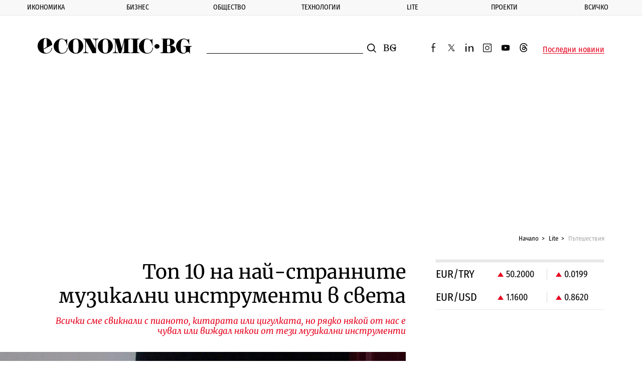

--- FILE ---
content_type: text/html; charset=utf-8
request_url: https://www.google.com/recaptcha/api2/aframe
body_size: 267
content:
<!DOCTYPE HTML><html><head><meta http-equiv="content-type" content="text/html; charset=UTF-8"></head><body><script nonce="tz9LdWU-uKZ6loxE_vST0Q">/** Anti-fraud and anti-abuse applications only. See google.com/recaptcha */ try{var clients={'sodar':'https://pagead2.googlesyndication.com/pagead/sodar?'};window.addEventListener("message",function(a){try{if(a.source===window.parent){var b=JSON.parse(a.data);var c=clients[b['id']];if(c){var d=document.createElement('img');d.src=c+b['params']+'&rc='+(localStorage.getItem("rc::a")?sessionStorage.getItem("rc::b"):"");window.document.body.appendChild(d);sessionStorage.setItem("rc::e",parseInt(sessionStorage.getItem("rc::e")||0)+1);localStorage.setItem("rc::h",'1768708220543');}}}catch(b){}});window.parent.postMessage("_grecaptcha_ready", "*");}catch(b){}</script></body></html>

--- FILE ---
content_type: application/javascript; charset=utf-8
request_url: https://fundingchoicesmessages.google.com/f/AGSKWxVz324rh5FXVpY99Sj2QNk8FrZa5JO75Ym9jPVKkups1jU_FdCrMJf-HdqryhBWaoOf8NFH_IhbvPzJhTC_RYVhsr0CTgO83CDg1xTjzNSl4oqsvtZsCuD2oRSElTyG8-jhkWP3PxilelCOt5YOWnOfukmjmwZUWZ-agEuEKd06UDtIFTBlC26RRiU4/__ad_minileaderboard._468x60_/googima.js/advertbanner2./bnr_ad_
body_size: -1292
content:
window['1d8424a6-93bd-4b65-9de4-4e040df3e592'] = true;